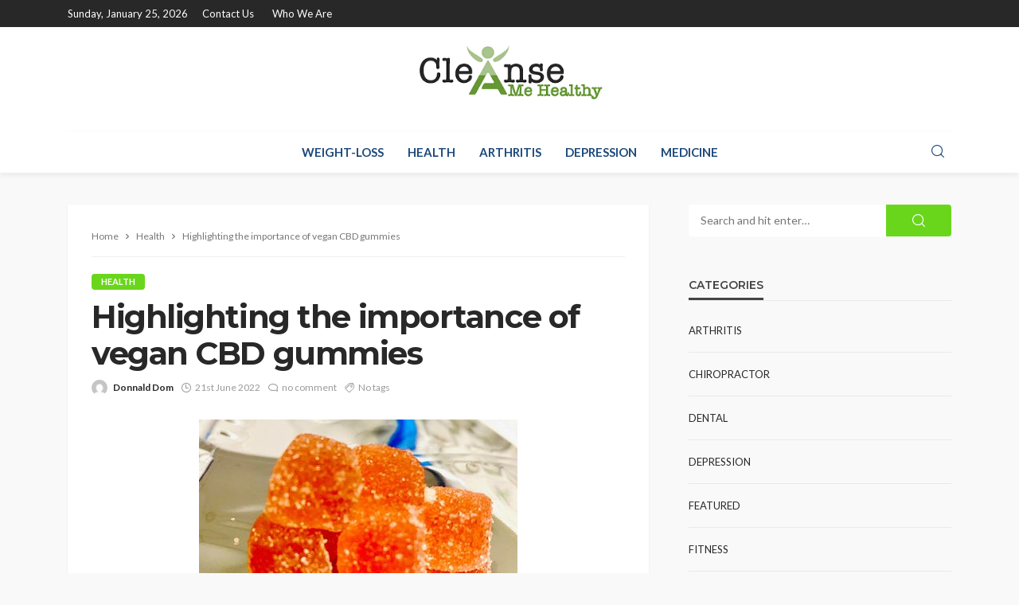

--- FILE ---
content_type: text/html; charset=UTF-8
request_url: https://cleanse-me-healthy.com/highlighting-the-importance-of-vegan-cbd-gummies/
body_size: 20039
content:
<!DOCTYPE html>
<html lang="en-US">
<head>
	<meta charset="UTF-8"/>
	<meta http-equiv="X-UA-Compatible" content="IE=edge">
	<meta name="viewport" content="width=device-width, initial-scale=1.0">
	<link rel="profile" href="http://gmpg.org/xfn/11"/>
	<link rel="pingback" href="https://cleanse-me-healthy.com/xmlrpc.php"/>
	<script type="application/javascript">var bingo_ruby_ajax_url = "https://cleanse-me-healthy.com/wp-admin/admin-ajax.php"</script><meta name='robots' content='index, follow, max-image-preview:large, max-snippet:-1, max-video-preview:-1' />
	<style>img:is([sizes="auto" i], [sizes^="auto," i]) { contain-intrinsic-size: 3000px 1500px }</style>
	
	<!-- This site is optimized with the Yoast SEO plugin v24.9 - https://yoast.com/wordpress/plugins/seo/ -->
	<title>Highlighting the importance of vegan CBD gummies - Cleanse Me Healthy</title>
	<link rel="preconnect" href="https://fonts.gstatic.com" crossorigin><link rel="preload" as="style" onload="this.onload=null;this.rel='stylesheet'" id="rb-preload-gfonts" href="https://fonts.googleapis.com/css?family=Lato%3A100%2C300%2C400%2C700%2C900%2C100italic%2C300italic%2C400italic%2C700italic%2C900italic%7CMontserrat%3A700%2C400%2C600%2C500&amp;display=swap" crossorigin><noscript><link rel="stylesheet" id="rb-preload-gfonts" href="https://fonts.googleapis.com/css?family=Lato%3A100%2C300%2C400%2C700%2C900%2C100italic%2C300italic%2C400italic%2C700italic%2C900italic%7CMontserrat%3A700%2C400%2C600%2C500&amp;display=swap"></noscript><link rel="canonical" href="https://cleanse-me-healthy.com/highlighting-the-importance-of-vegan-cbd-gummies/" />
	<meta property="og:locale" content="en_US" />
	<meta property="og:type" content="article" />
	<meta property="og:title" content="Highlighting the importance of vegan CBD gummies - Cleanse Me Healthy" />
	<meta property="og:description" content="Vegan lover CBD chewy candies effortlessly fit into the vegetarian way of life. Today there is an enormous variety of items made by organizations known for their great CBD and creation processes. It alludes to consuming and utilizing items that don&#8217;t contain creature items or side effects. Various companies offer good-quality CBD vegan gummies for [&hellip;]" />
	<meta property="og:url" content="https://cleanse-me-healthy.com/highlighting-the-importance-of-vegan-cbd-gummies/" />
	<meta property="og:site_name" content="Cleanse Me Healthy" />
	<meta property="article:published_time" content="2022-06-21T14:29:19+00:00" />
	<meta property="article:modified_time" content="2022-06-29T14:46:17+00:00" />
	<meta property="og:image" content="https://cleanse-me-healthy.com/wp-content/uploads/2022/06/ww-1.png" />
	<meta property="og:image:width" content="400" />
	<meta property="og:image:height" content="331" />
	<meta property="og:image:type" content="image/png" />
	<meta name="author" content="Donnald Dom" />
	<meta name="twitter:card" content="summary_large_image" />
	<meta name="twitter:label1" content="Written by" />
	<meta name="twitter:data1" content="Donnald Dom" />
	<meta name="twitter:label2" content="Est. reading time" />
	<meta name="twitter:data2" content="2 minutes" />
	<script type="application/ld+json" class="yoast-schema-graph">{"@context":"https://schema.org","@graph":[{"@type":"Article","@id":"https://cleanse-me-healthy.com/highlighting-the-importance-of-vegan-cbd-gummies/#article","isPartOf":{"@id":"https://cleanse-me-healthy.com/highlighting-the-importance-of-vegan-cbd-gummies/"},"author":{"name":"Donnald Dom","@id":"https://cleanse-me-healthy.com/#/schema/person/b05636c870ab59f8b973f25854b492c1"},"headline":"Highlighting the importance of vegan CBD gummies","datePublished":"2022-06-21T14:29:19+00:00","dateModified":"2022-06-29T14:46:17+00:00","mainEntityOfPage":{"@id":"https://cleanse-me-healthy.com/highlighting-the-importance-of-vegan-cbd-gummies/"},"wordCount":397,"commentCount":0,"publisher":{"@id":"https://cleanse-me-healthy.com/#organization"},"image":{"@id":"https://cleanse-me-healthy.com/highlighting-the-importance-of-vegan-cbd-gummies/#primaryimage"},"thumbnailUrl":"https://cleanse-me-healthy.com/wp-content/uploads/2022/06/ww-1.png","articleSection":["Health"],"inLanguage":"en-US","potentialAction":[{"@type":"CommentAction","name":"Comment","target":["https://cleanse-me-healthy.com/highlighting-the-importance-of-vegan-cbd-gummies/#respond"]}]},{"@type":"WebPage","@id":"https://cleanse-me-healthy.com/highlighting-the-importance-of-vegan-cbd-gummies/","url":"https://cleanse-me-healthy.com/highlighting-the-importance-of-vegan-cbd-gummies/","name":"Highlighting the importance of vegan CBD gummies - Cleanse Me Healthy","isPartOf":{"@id":"https://cleanse-me-healthy.com/#website"},"primaryImageOfPage":{"@id":"https://cleanse-me-healthy.com/highlighting-the-importance-of-vegan-cbd-gummies/#primaryimage"},"image":{"@id":"https://cleanse-me-healthy.com/highlighting-the-importance-of-vegan-cbd-gummies/#primaryimage"},"thumbnailUrl":"https://cleanse-me-healthy.com/wp-content/uploads/2022/06/ww-1.png","datePublished":"2022-06-21T14:29:19+00:00","dateModified":"2022-06-29T14:46:17+00:00","breadcrumb":{"@id":"https://cleanse-me-healthy.com/highlighting-the-importance-of-vegan-cbd-gummies/#breadcrumb"},"inLanguage":"en-US","potentialAction":[{"@type":"ReadAction","target":["https://cleanse-me-healthy.com/highlighting-the-importance-of-vegan-cbd-gummies/"]}]},{"@type":"ImageObject","inLanguage":"en-US","@id":"https://cleanse-me-healthy.com/highlighting-the-importance-of-vegan-cbd-gummies/#primaryimage","url":"https://cleanse-me-healthy.com/wp-content/uploads/2022/06/ww-1.png","contentUrl":"https://cleanse-me-healthy.com/wp-content/uploads/2022/06/ww-1.png","width":400,"height":331},{"@type":"BreadcrumbList","@id":"https://cleanse-me-healthy.com/highlighting-the-importance-of-vegan-cbd-gummies/#breadcrumb","itemListElement":[{"@type":"ListItem","position":1,"name":"Home","item":"https://cleanse-me-healthy.com/"},{"@type":"ListItem","position":2,"name":"Highlighting the importance of vegan CBD gummies"}]},{"@type":"WebSite","@id":"https://cleanse-me-healthy.com/#website","url":"https://cleanse-me-healthy.com/","name":"Cleanse Me Healthy","description":"Health Blog","publisher":{"@id":"https://cleanse-me-healthy.com/#organization"},"potentialAction":[{"@type":"SearchAction","target":{"@type":"EntryPoint","urlTemplate":"https://cleanse-me-healthy.com/?s={search_term_string}"},"query-input":{"@type":"PropertyValueSpecification","valueRequired":true,"valueName":"search_term_string"}}],"inLanguage":"en-US"},{"@type":"Organization","@id":"https://cleanse-me-healthy.com/#organization","name":"Cleanse Me Healthy","url":"https://cleanse-me-healthy.com/","logo":{"@type":"ImageObject","inLanguage":"en-US","@id":"https://cleanse-me-healthy.com/#/schema/logo/image/","url":"https://cleanse-me-healthy.com/wp-content/uploads/2019/12/cleanse-me-healthy.png","contentUrl":"https://cleanse-me-healthy.com/wp-content/uploads/2019/12/cleanse-me-healthy.png","width":400,"height":150,"caption":"Cleanse Me Healthy"},"image":{"@id":"https://cleanse-me-healthy.com/#/schema/logo/image/"}},{"@type":"Person","@id":"https://cleanse-me-healthy.com/#/schema/person/b05636c870ab59f8b973f25854b492c1","name":"Donnald Dom","image":{"@type":"ImageObject","inLanguage":"en-US","@id":"https://cleanse-me-healthy.com/#/schema/person/image/","url":"https://secure.gravatar.com/avatar/667a4a50f713d1600c1c693f5e7ce580bb236c6a3d928a4ca25ff4411c619aa2?s=96&d=mm&r=g","contentUrl":"https://secure.gravatar.com/avatar/667a4a50f713d1600c1c693f5e7ce580bb236c6a3d928a4ca25ff4411c619aa2?s=96&d=mm&r=g","caption":"Donnald Dom"},"url":"https://cleanse-me-healthy.com/author/donnald-dom/"}]}</script>
	<!-- / Yoast SEO plugin. -->


<link rel='dns-prefetch' href='//fonts.googleapis.com' />
<link rel="alternate" type="application/rss+xml" title="Cleanse Me Healthy &raquo; Feed" href="https://cleanse-me-healthy.com/feed/" />
<link rel="alternate" type="application/rss+xml" title="Cleanse Me Healthy &raquo; Comments Feed" href="https://cleanse-me-healthy.com/comments/feed/" />
<link rel="alternate" type="application/rss+xml" title="Cleanse Me Healthy &raquo; Highlighting the importance of vegan CBD gummies Comments Feed" href="https://cleanse-me-healthy.com/highlighting-the-importance-of-vegan-cbd-gummies/feed/" />
<script type="text/javascript">
/* <![CDATA[ */
window._wpemojiSettings = {"baseUrl":"https:\/\/s.w.org\/images\/core\/emoji\/16.0.1\/72x72\/","ext":".png","svgUrl":"https:\/\/s.w.org\/images\/core\/emoji\/16.0.1\/svg\/","svgExt":".svg","source":{"concatemoji":"https:\/\/cleanse-me-healthy.com\/wp-includes\/js\/wp-emoji-release.min.js?ver=6.8.3"}};
/*! This file is auto-generated */
!function(s,n){var o,i,e;function c(e){try{var t={supportTests:e,timestamp:(new Date).valueOf()};sessionStorage.setItem(o,JSON.stringify(t))}catch(e){}}function p(e,t,n){e.clearRect(0,0,e.canvas.width,e.canvas.height),e.fillText(t,0,0);var t=new Uint32Array(e.getImageData(0,0,e.canvas.width,e.canvas.height).data),a=(e.clearRect(0,0,e.canvas.width,e.canvas.height),e.fillText(n,0,0),new Uint32Array(e.getImageData(0,0,e.canvas.width,e.canvas.height).data));return t.every(function(e,t){return e===a[t]})}function u(e,t){e.clearRect(0,0,e.canvas.width,e.canvas.height),e.fillText(t,0,0);for(var n=e.getImageData(16,16,1,1),a=0;a<n.data.length;a++)if(0!==n.data[a])return!1;return!0}function f(e,t,n,a){switch(t){case"flag":return n(e,"\ud83c\udff3\ufe0f\u200d\u26a7\ufe0f","\ud83c\udff3\ufe0f\u200b\u26a7\ufe0f")?!1:!n(e,"\ud83c\udde8\ud83c\uddf6","\ud83c\udde8\u200b\ud83c\uddf6")&&!n(e,"\ud83c\udff4\udb40\udc67\udb40\udc62\udb40\udc65\udb40\udc6e\udb40\udc67\udb40\udc7f","\ud83c\udff4\u200b\udb40\udc67\u200b\udb40\udc62\u200b\udb40\udc65\u200b\udb40\udc6e\u200b\udb40\udc67\u200b\udb40\udc7f");case"emoji":return!a(e,"\ud83e\udedf")}return!1}function g(e,t,n,a){var r="undefined"!=typeof WorkerGlobalScope&&self instanceof WorkerGlobalScope?new OffscreenCanvas(300,150):s.createElement("canvas"),o=r.getContext("2d",{willReadFrequently:!0}),i=(o.textBaseline="top",o.font="600 32px Arial",{});return e.forEach(function(e){i[e]=t(o,e,n,a)}),i}function t(e){var t=s.createElement("script");t.src=e,t.defer=!0,s.head.appendChild(t)}"undefined"!=typeof Promise&&(o="wpEmojiSettingsSupports",i=["flag","emoji"],n.supports={everything:!0,everythingExceptFlag:!0},e=new Promise(function(e){s.addEventListener("DOMContentLoaded",e,{once:!0})}),new Promise(function(t){var n=function(){try{var e=JSON.parse(sessionStorage.getItem(o));if("object"==typeof e&&"number"==typeof e.timestamp&&(new Date).valueOf()<e.timestamp+604800&&"object"==typeof e.supportTests)return e.supportTests}catch(e){}return null}();if(!n){if("undefined"!=typeof Worker&&"undefined"!=typeof OffscreenCanvas&&"undefined"!=typeof URL&&URL.createObjectURL&&"undefined"!=typeof Blob)try{var e="postMessage("+g.toString()+"("+[JSON.stringify(i),f.toString(),p.toString(),u.toString()].join(",")+"));",a=new Blob([e],{type:"text/javascript"}),r=new Worker(URL.createObjectURL(a),{name:"wpTestEmojiSupports"});return void(r.onmessage=function(e){c(n=e.data),r.terminate(),t(n)})}catch(e){}c(n=g(i,f,p,u))}t(n)}).then(function(e){for(var t in e)n.supports[t]=e[t],n.supports.everything=n.supports.everything&&n.supports[t],"flag"!==t&&(n.supports.everythingExceptFlag=n.supports.everythingExceptFlag&&n.supports[t]);n.supports.everythingExceptFlag=n.supports.everythingExceptFlag&&!n.supports.flag,n.DOMReady=!1,n.readyCallback=function(){n.DOMReady=!0}}).then(function(){return e}).then(function(){var e;n.supports.everything||(n.readyCallback(),(e=n.source||{}).concatemoji?t(e.concatemoji):e.wpemoji&&e.twemoji&&(t(e.twemoji),t(e.wpemoji)))}))}((window,document),window._wpemojiSettings);
/* ]]> */
</script>
<link rel='stylesheet' id='bingo_ruby_plugin_style-css' href='https://cleanse-me-healthy.com/wp-content/plugins/bingo-ruby-core/assets/style.css?ver=3.5' type='text/css' media='all' />
<style id='wp-emoji-styles-inline-css' type='text/css'>

	img.wp-smiley, img.emoji {
		display: inline !important;
		border: none !important;
		box-shadow: none !important;
		height: 1em !important;
		width: 1em !important;
		margin: 0 0.07em !important;
		vertical-align: -0.1em !important;
		background: none !important;
		padding: 0 !important;
	}
</style>
<link rel='stylesheet' id='wp-block-library-css' href='https://cleanse-me-healthy.com/wp-includes/css/dist/block-library/style.min.css?ver=6.8.3' type='text/css' media='all' />
<style id='classic-theme-styles-inline-css' type='text/css'>
/*! This file is auto-generated */
.wp-block-button__link{color:#fff;background-color:#32373c;border-radius:9999px;box-shadow:none;text-decoration:none;padding:calc(.667em + 2px) calc(1.333em + 2px);font-size:1.125em}.wp-block-file__button{background:#32373c;color:#fff;text-decoration:none}
</style>
<style id='global-styles-inline-css' type='text/css'>
:root{--wp--preset--aspect-ratio--square: 1;--wp--preset--aspect-ratio--4-3: 4/3;--wp--preset--aspect-ratio--3-4: 3/4;--wp--preset--aspect-ratio--3-2: 3/2;--wp--preset--aspect-ratio--2-3: 2/3;--wp--preset--aspect-ratio--16-9: 16/9;--wp--preset--aspect-ratio--9-16: 9/16;--wp--preset--color--black: #000000;--wp--preset--color--cyan-bluish-gray: #abb8c3;--wp--preset--color--white: #ffffff;--wp--preset--color--pale-pink: #f78da7;--wp--preset--color--vivid-red: #cf2e2e;--wp--preset--color--luminous-vivid-orange: #ff6900;--wp--preset--color--luminous-vivid-amber: #fcb900;--wp--preset--color--light-green-cyan: #7bdcb5;--wp--preset--color--vivid-green-cyan: #00d084;--wp--preset--color--pale-cyan-blue: #8ed1fc;--wp--preset--color--vivid-cyan-blue: #0693e3;--wp--preset--color--vivid-purple: #9b51e0;--wp--preset--gradient--vivid-cyan-blue-to-vivid-purple: linear-gradient(135deg,rgba(6,147,227,1) 0%,rgb(155,81,224) 100%);--wp--preset--gradient--light-green-cyan-to-vivid-green-cyan: linear-gradient(135deg,rgb(122,220,180) 0%,rgb(0,208,130) 100%);--wp--preset--gradient--luminous-vivid-amber-to-luminous-vivid-orange: linear-gradient(135deg,rgba(252,185,0,1) 0%,rgba(255,105,0,1) 100%);--wp--preset--gradient--luminous-vivid-orange-to-vivid-red: linear-gradient(135deg,rgba(255,105,0,1) 0%,rgb(207,46,46) 100%);--wp--preset--gradient--very-light-gray-to-cyan-bluish-gray: linear-gradient(135deg,rgb(238,238,238) 0%,rgb(169,184,195) 100%);--wp--preset--gradient--cool-to-warm-spectrum: linear-gradient(135deg,rgb(74,234,220) 0%,rgb(151,120,209) 20%,rgb(207,42,186) 40%,rgb(238,44,130) 60%,rgb(251,105,98) 80%,rgb(254,248,76) 100%);--wp--preset--gradient--blush-light-purple: linear-gradient(135deg,rgb(255,206,236) 0%,rgb(152,150,240) 100%);--wp--preset--gradient--blush-bordeaux: linear-gradient(135deg,rgb(254,205,165) 0%,rgb(254,45,45) 50%,rgb(107,0,62) 100%);--wp--preset--gradient--luminous-dusk: linear-gradient(135deg,rgb(255,203,112) 0%,rgb(199,81,192) 50%,rgb(65,88,208) 100%);--wp--preset--gradient--pale-ocean: linear-gradient(135deg,rgb(255,245,203) 0%,rgb(182,227,212) 50%,rgb(51,167,181) 100%);--wp--preset--gradient--electric-grass: linear-gradient(135deg,rgb(202,248,128) 0%,rgb(113,206,126) 100%);--wp--preset--gradient--midnight: linear-gradient(135deg,rgb(2,3,129) 0%,rgb(40,116,252) 100%);--wp--preset--font-size--small: 13px;--wp--preset--font-size--medium: 20px;--wp--preset--font-size--large: 36px;--wp--preset--font-size--x-large: 42px;--wp--preset--spacing--20: 0.44rem;--wp--preset--spacing--30: 0.67rem;--wp--preset--spacing--40: 1rem;--wp--preset--spacing--50: 1.5rem;--wp--preset--spacing--60: 2.25rem;--wp--preset--spacing--70: 3.38rem;--wp--preset--spacing--80: 5.06rem;--wp--preset--shadow--natural: 6px 6px 9px rgba(0, 0, 0, 0.2);--wp--preset--shadow--deep: 12px 12px 50px rgba(0, 0, 0, 0.4);--wp--preset--shadow--sharp: 6px 6px 0px rgba(0, 0, 0, 0.2);--wp--preset--shadow--outlined: 6px 6px 0px -3px rgba(255, 255, 255, 1), 6px 6px rgba(0, 0, 0, 1);--wp--preset--shadow--crisp: 6px 6px 0px rgba(0, 0, 0, 1);}:where(.is-layout-flex){gap: 0.5em;}:where(.is-layout-grid){gap: 0.5em;}body .is-layout-flex{display: flex;}.is-layout-flex{flex-wrap: wrap;align-items: center;}.is-layout-flex > :is(*, div){margin: 0;}body .is-layout-grid{display: grid;}.is-layout-grid > :is(*, div){margin: 0;}:where(.wp-block-columns.is-layout-flex){gap: 2em;}:where(.wp-block-columns.is-layout-grid){gap: 2em;}:where(.wp-block-post-template.is-layout-flex){gap: 1.25em;}:where(.wp-block-post-template.is-layout-grid){gap: 1.25em;}.has-black-color{color: var(--wp--preset--color--black) !important;}.has-cyan-bluish-gray-color{color: var(--wp--preset--color--cyan-bluish-gray) !important;}.has-white-color{color: var(--wp--preset--color--white) !important;}.has-pale-pink-color{color: var(--wp--preset--color--pale-pink) !important;}.has-vivid-red-color{color: var(--wp--preset--color--vivid-red) !important;}.has-luminous-vivid-orange-color{color: var(--wp--preset--color--luminous-vivid-orange) !important;}.has-luminous-vivid-amber-color{color: var(--wp--preset--color--luminous-vivid-amber) !important;}.has-light-green-cyan-color{color: var(--wp--preset--color--light-green-cyan) !important;}.has-vivid-green-cyan-color{color: var(--wp--preset--color--vivid-green-cyan) !important;}.has-pale-cyan-blue-color{color: var(--wp--preset--color--pale-cyan-blue) !important;}.has-vivid-cyan-blue-color{color: var(--wp--preset--color--vivid-cyan-blue) !important;}.has-vivid-purple-color{color: var(--wp--preset--color--vivid-purple) !important;}.has-black-background-color{background-color: var(--wp--preset--color--black) !important;}.has-cyan-bluish-gray-background-color{background-color: var(--wp--preset--color--cyan-bluish-gray) !important;}.has-white-background-color{background-color: var(--wp--preset--color--white) !important;}.has-pale-pink-background-color{background-color: var(--wp--preset--color--pale-pink) !important;}.has-vivid-red-background-color{background-color: var(--wp--preset--color--vivid-red) !important;}.has-luminous-vivid-orange-background-color{background-color: var(--wp--preset--color--luminous-vivid-orange) !important;}.has-luminous-vivid-amber-background-color{background-color: var(--wp--preset--color--luminous-vivid-amber) !important;}.has-light-green-cyan-background-color{background-color: var(--wp--preset--color--light-green-cyan) !important;}.has-vivid-green-cyan-background-color{background-color: var(--wp--preset--color--vivid-green-cyan) !important;}.has-pale-cyan-blue-background-color{background-color: var(--wp--preset--color--pale-cyan-blue) !important;}.has-vivid-cyan-blue-background-color{background-color: var(--wp--preset--color--vivid-cyan-blue) !important;}.has-vivid-purple-background-color{background-color: var(--wp--preset--color--vivid-purple) !important;}.has-black-border-color{border-color: var(--wp--preset--color--black) !important;}.has-cyan-bluish-gray-border-color{border-color: var(--wp--preset--color--cyan-bluish-gray) !important;}.has-white-border-color{border-color: var(--wp--preset--color--white) !important;}.has-pale-pink-border-color{border-color: var(--wp--preset--color--pale-pink) !important;}.has-vivid-red-border-color{border-color: var(--wp--preset--color--vivid-red) !important;}.has-luminous-vivid-orange-border-color{border-color: var(--wp--preset--color--luminous-vivid-orange) !important;}.has-luminous-vivid-amber-border-color{border-color: var(--wp--preset--color--luminous-vivid-amber) !important;}.has-light-green-cyan-border-color{border-color: var(--wp--preset--color--light-green-cyan) !important;}.has-vivid-green-cyan-border-color{border-color: var(--wp--preset--color--vivid-green-cyan) !important;}.has-pale-cyan-blue-border-color{border-color: var(--wp--preset--color--pale-cyan-blue) !important;}.has-vivid-cyan-blue-border-color{border-color: var(--wp--preset--color--vivid-cyan-blue) !important;}.has-vivid-purple-border-color{border-color: var(--wp--preset--color--vivid-purple) !important;}.has-vivid-cyan-blue-to-vivid-purple-gradient-background{background: var(--wp--preset--gradient--vivid-cyan-blue-to-vivid-purple) !important;}.has-light-green-cyan-to-vivid-green-cyan-gradient-background{background: var(--wp--preset--gradient--light-green-cyan-to-vivid-green-cyan) !important;}.has-luminous-vivid-amber-to-luminous-vivid-orange-gradient-background{background: var(--wp--preset--gradient--luminous-vivid-amber-to-luminous-vivid-orange) !important;}.has-luminous-vivid-orange-to-vivid-red-gradient-background{background: var(--wp--preset--gradient--luminous-vivid-orange-to-vivid-red) !important;}.has-very-light-gray-to-cyan-bluish-gray-gradient-background{background: var(--wp--preset--gradient--very-light-gray-to-cyan-bluish-gray) !important;}.has-cool-to-warm-spectrum-gradient-background{background: var(--wp--preset--gradient--cool-to-warm-spectrum) !important;}.has-blush-light-purple-gradient-background{background: var(--wp--preset--gradient--blush-light-purple) !important;}.has-blush-bordeaux-gradient-background{background: var(--wp--preset--gradient--blush-bordeaux) !important;}.has-luminous-dusk-gradient-background{background: var(--wp--preset--gradient--luminous-dusk) !important;}.has-pale-ocean-gradient-background{background: var(--wp--preset--gradient--pale-ocean) !important;}.has-electric-grass-gradient-background{background: var(--wp--preset--gradient--electric-grass) !important;}.has-midnight-gradient-background{background: var(--wp--preset--gradient--midnight) !important;}.has-small-font-size{font-size: var(--wp--preset--font-size--small) !important;}.has-medium-font-size{font-size: var(--wp--preset--font-size--medium) !important;}.has-large-font-size{font-size: var(--wp--preset--font-size--large) !important;}.has-x-large-font-size{font-size: var(--wp--preset--font-size--x-large) !important;}
:where(.wp-block-post-template.is-layout-flex){gap: 1.25em;}:where(.wp-block-post-template.is-layout-grid){gap: 1.25em;}
:where(.wp-block-columns.is-layout-flex){gap: 2em;}:where(.wp-block-columns.is-layout-grid){gap: 2em;}
:root :where(.wp-block-pullquote){font-size: 1.5em;line-height: 1.6;}
</style>
<link rel='stylesheet' id='bootstrap-css' href='https://cleanse-me-healthy.com/wp-content/themes/bingo/assets/external/bootstrap.css?ver=v3.3.1' type='text/css' media='all' />
<link rel='stylesheet' id='bingo_ruby_style_miscellaneous-css' href='https://cleanse-me-healthy.com/wp-content/themes/bingo/assets/external/miscellaneous.css?ver=3.5' type='text/css' media='all' />
<link rel='stylesheet' id='bingo_ruby_style_main-css' href='https://cleanse-me-healthy.com/wp-content/themes/bingo/assets/css/theme-style.css?ver=3.5' type='text/css' media='all' />
<link rel='stylesheet' id='bingo_ruby_style_responsive-css' href='https://cleanse-me-healthy.com/wp-content/themes/bingo/assets/css/theme-responsive.css?ver=3.5' type='text/css' media='all' />
<link rel='stylesheet' id='bingo_ruby_style_default-css' href='https://cleanse-me-healthy.com/wp-content/themes/bingo/style.css?ver=3.5' type='text/css' media='all' />
<style id='bingo_ruby_style_default-inline-css' type='text/css'>
input[type="button"]:hover, button:hover, .header-search-not-found, .breaking-news-title span, .breaking-news-title .mobile-headline,.post-title a:hover, .post-title a:focus, .comment-title h3, h3.comment-reply-title, .comment-list .edit-link, .single-nav a:hover, .single-nav a:focus,.subscribe-icon-mail i, .flickr-btn-wrap a, .twitter-content a, .entry del, .entry blockquote p, .entry a:not(button),.entry p a, .comment-list .comment-content blockquote p, .author-content-wrap .author-title a:hover, .author-description a, #wp-calendar #today{ color: #69d61b;}.page-numbers.current, a.page-numbers:hover, a.page-numbers:focus, .topbar-subscribe-button a span, .topbar-style-2 .topbar-subscribe-button a span:hover,.post-editor:hover, .cat-info-el, .comment-list .comment-reply-link, .single-nav a:hover .ruby-nav-icon, .single-nav a:focus .ruby-nav-icon, input[type="button"].ninja-forms-field,.page-search-form .search-submit input[type="submit"], .post-widget-inner .post-counter, .widget_search .search-submit input[type="submit"], .single-page-links .pagination-num > span,.single-page-links .pagination-num > a:hover > span, .subscribe-form-wrap .mc4wp-form-fields input[type="submit"], .widget-social-link-info a i, #ruby-back-top i, .entry ul li:before,.ruby-trigger .icon-wrap, .ruby-trigger .icon-wrap:before, .ruby-trigger .icon-wrap:after, .subscribe-layout-3 .subscribe-box .subscribe-form input[type="submit"], .table-link a:before{ background-color: #69d61b;}.off-canvas-wrap::-webkit-scrollbar-corner, .off-canvas-wrap::-webkit-scrollbar-thumb, .video-playlist-iframe-nav::-webkit-scrollbar-corner, .video-playlist-iframe-nav::-webkit-scrollbar-thumb,.fw-block-v2 .video-playlist-iframe-nav::-webkit-scrollbar-corner, .fw-block-v2 .video-playlist-iframe-nav::-webkit-scrollbar-thumb,.ruby-coll-scroll::-webkit-scrollbar-corner, .ruby-coll-scroll::-webkit-scrollbar-thumb{ background-color: #69d61b !important;}.page-numbers.current, a.page-numbers:hover, a.page-numbers:focus, .entry blockquote p, .entry blockquote{ border-color: #69d61b;}.total-caption { font-family :Lato;}.banner-background-color { background-color: #ffffff; }.footer-copyright-wrap p { color: #dddddd; }.footer-copyright-wrap { background-color: #242424; }.post-excerpt{ font-size :14px;}
</style>

<script type="text/javascript" src="https://cleanse-me-healthy.com/wp-includes/js/jquery/jquery.min.js?ver=3.7.1" id="jquery-core-js"></script>
<script type="text/javascript" src="https://cleanse-me-healthy.com/wp-includes/js/jquery/jquery-migrate.min.js?ver=3.4.1" id="jquery-migrate-js"></script>
<!--[if lt IE 9]>
<script type="text/javascript" src="https://cleanse-me-healthy.com/wp-content/themes/bingo/assets/external/html5.min.js?ver=3.7.3" id="html5-js"></script>
<![endif]-->
<link rel="preload" href="https://cleanse-me-healthy.com/wp-content/themes/bingo/assets/external/fonts/icons.woff2" as="font" type="font/woff2" crossorigin="anonymous"> <link rel="https://api.w.org/" href="https://cleanse-me-healthy.com/wp-json/" /><link rel="alternate" title="JSON" type="application/json" href="https://cleanse-me-healthy.com/wp-json/wp/v2/posts/461" /><link rel="EditURI" type="application/rsd+xml" title="RSD" href="https://cleanse-me-healthy.com/xmlrpc.php?rsd" />
<meta name="generator" content="WordPress 6.8.3" />
<link rel='shortlink' href='https://cleanse-me-healthy.com/?p=461' />
<link rel="alternate" title="oEmbed (JSON)" type="application/json+oembed" href="https://cleanse-me-healthy.com/wp-json/oembed/1.0/embed?url=https%3A%2F%2Fcleanse-me-healthy.com%2Fhighlighting-the-importance-of-vegan-cbd-gummies%2F" />
<link rel="alternate" title="oEmbed (XML)" type="text/xml+oembed" href="https://cleanse-me-healthy.com/wp-json/oembed/1.0/embed?url=https%3A%2F%2Fcleanse-me-healthy.com%2Fhighlighting-the-importance-of-vegan-cbd-gummies%2F&#038;format=xml" />
<script type="application/ld+json">{"@context":"https://schema.org","@type":"WebSite","@id":"https://cleanse-me-healthy.com/#website","url":"https://cleanse-me-healthy.com/","name":"Cleanse Me Healthy","potentialAction":{"@type":"SearchAction","target":"https://cleanse-me-healthy.com/?s={search_term_string}","query-input":"required name=search_term_string"}}</script>
<link rel="icon" href="https://cleanse-me-healthy.com/wp-content/uploads/2019/12/cleanse-me-healthy-f-150x150.png" sizes="32x32" />
<link rel="icon" href="https://cleanse-me-healthy.com/wp-content/uploads/2019/12/cleanse-me-healthy-f.png" sizes="192x192" />
<link rel="apple-touch-icon" href="https://cleanse-me-healthy.com/wp-content/uploads/2019/12/cleanse-me-healthy-f.png" />
<meta name="msapplication-TileImage" content="https://cleanse-me-healthy.com/wp-content/uploads/2019/12/cleanse-me-healthy-f.png" />
<style type="text/css" title="dynamic-css" class="options-output">.footer-inner{background-color:#282828;background-repeat:no-repeat;background-size:cover;background-attachment:fixed;background-position:center center;}.topbar-wrap{font-family:Lato;text-transform:capitalize;font-weight:400;font-style:normal;font-size:13px;}.main-menu-inner,.off-canvas-nav-inner{font-family:Lato;text-transform:uppercase;font-weight:700;font-style:normal;font-size:15px;}.main-menu-inner .sub-menu,.off-canvas-nav-inner .sub-menu{font-family:Lato;text-transform:capitalize;font-weight:400;font-style:normal;font-size:14px;}.logo-wrap.is-logo-text .logo-text h1{font-family:Montserrat;text-transform:uppercase;letter-spacing:-1px;font-weight:700;font-style:normal;font-size:40px;}.logo-mobile-text span{font-family:Montserrat;text-transform:uppercase;letter-spacing:-1px;font-weight:700;font-style:normal;font-size:28px;}body, p{font-family:Lato;line-height:24px;font-weight:400;font-style:normal;color:#282828;font-size:15px;}.post-title.is-size-1{font-family:Montserrat;font-weight:700;font-style:normal;color:#282828;font-size:36px;}.post-title.is-size-2{font-family:Montserrat;font-weight:700;font-style:normal;color:#282828;font-size:30px;}.post-title.is-size-3{font-family:Montserrat;font-weight:700;font-style:normal;color:#282828;font-size:21px;}.post-title.is-size-4{font-family:Montserrat;font-weight:700;font-style:normal;color:#282828;font-size:18px;}.post-title.is-size-5{font-family:Montserrat;font-weight:700;font-style:normal;color:#282828;font-size:14px;}.post-title.is-size-6{font-family:Montserrat;font-weight:400;font-style:normal;color:#282828;font-size:13px;}h1,h2,h3,h4,h5,h6{font-family:Montserrat;text-transform:none;font-weight:700;font-style:normal;}.post-meta-info,.single-post-top,.counter-element{font-family:Lato;font-weight:400;font-style:normal;color:#999;font-size:12px;}.post-cat-info{font-family:Lato;text-transform:uppercase;font-weight:700;font-style:normal;font-size:11px;}.block-header-wrap{font-family:Montserrat;text-transform:uppercase;font-weight:600;font-style:normal;font-size:18px;}.block-ajax-filter-wrap{font-family:Montserrat;text-transform:uppercase;font-weight:500;font-style:normal;font-size:11px;}.widget-title{font-family:Montserrat;text-transform:uppercase;font-weight:600;font-style:normal;font-size:14px;}.breadcrumb-wrap{font-family:Lato;text-transform:none;font-weight:400;font-style:normal;color:#777777;font-size:12px;}</style></head>
<body class="wp-singular post-template-default single single-post postid-461 single-format-standard wp-custom-logo wp-theme-bingo ruby-body is-full-width is-navbar-sticky is-smart-sticky"  itemscope  itemtype="https://schema.org/WebPage" >
<div class="off-canvas-wrap is-dark-text">
	<div class="off-canvas-inner">
		<a href="#" id="ruby-off-canvas-close-btn"><i class="ruby-close-btn" aria-hidden="true"></i></a>
		<nav id="ruby-offcanvas-navigation" class="off-canvas-nav-wrap">
			<div class="no-menu ruby-error"><p>Please assign a menu to the primary menu location under <a href="https://cleanse-me-healthy.com/wp-admin/nav-menus.php">MENU</a></p></div>		</nav>
					</div>
</div><div id="ruby-site" class="site-outer">
	
<div class="header-wrap header-style-5">
	<div class="header-inner">
		<div class="topbar-wrap topbar-style-1 is-light-text">
	<div class="ruby-container">
		<div class="topbar-inner container-inner clearfix">
			<div class="topbar-left">
								
<div class="topbar-date">
	<span>Sunday, January 25, 2026</span>
</div>					<nav id="ruby-topbar-navigation" class="topbar-menu-wrap">
		<div class="menu-top-container"><ul id="topbar-nav" class="topbar-menu-inner"><li id="menu-item-182" class="menu-item menu-item-type-post_type menu-item-object-page menu-item-182"><a href="https://cleanse-me-healthy.com/contact-us/">Contact Us</a></li>
<li id="menu-item-809" class="menu-item menu-item-type-post_type menu-item-object-page menu-item-809"><a href="https://cleanse-me-healthy.com/who-we-are/">Who We Are</a></li>
</ul></div>	</nav>
			</div>
			<div class="topbar-right">
				
	<div class="topbar-social social-tooltips">
			</div>
                							</div>
		</div>
	</div>
</div>

		<div class="banner-wrap banner-background-color">

			
			<div class="ruby-container">
				<div class="banner-inner container-inner clearfix">
					<div class="logo-wrap is-logo-image"  itemscope  itemtype="https://schema.org/Organization" >
	<div class="logo-inner">
							<a href="https://cleanse-me-healthy.com/" class="logo" title="Cleanse Me Healthy">
				<img data-no-retina src="https://cleanse-me-healthy.com/wp-content/uploads/2019/12/cleanse-me-healthy-1.png" height="112" width="300"  alt="Cleanse Me Healthy">
			</a>
						</div><!--  logo inner -->
    </div>
				</div>
			</div>
		</div>

		<div class="navbar-outer clearfix">
			<div class="navbar-wrap">
				<div class="ruby-container">
					<div class="navbar-inner container-inner clearfix">
						<div class="navbar-left">
							<div class="off-canvas-btn-wrap is-hidden">
	<div class="off-canvas-btn">
		<a href="#" class="ruby-trigger" title="off canvas button">
			<span class="icon-wrap"></span>
		</a>
	</div>
</div>						</div>

							<div class="logo-mobile-wrap is-logo-mobile-text">
		<div class="logo-mobile-inner">
			<a class="logo-mobile-text" href="https://cleanse-me-healthy.com/"><span>Cleanse Me Healthy</span></a>
		</div>
	</div>
						<nav id="ruby-main-menu" class="main-menu-wrap">
    <div class="menu-home-container"><ul id="main-nav" class="main-menu-inner"  itemscope  itemtype="https://schema.org/SiteNavigationElement" ><li id="menu-item-151" class="menu-item menu-item-type-taxonomy menu-item-object-category menu-item-151 is-category-5" itemprop="name"><a href="https://cleanse-me-healthy.com/category/weight-loss/" itemprop="url">Weight-Loss</a></li><li id="menu-item-152" class="menu-item menu-item-type-taxonomy menu-item-object-category current-post-ancestor current-menu-parent current-post-parent menu-item-152 is-category-2" itemprop="name"><a href="https://cleanse-me-healthy.com/category/health/" itemprop="url">Health</a></li><li id="menu-item-153" class="menu-item menu-item-type-taxonomy menu-item-object-category menu-item-153 is-category-3" itemprop="name"><a href="https://cleanse-me-healthy.com/category/arthritis/" itemprop="url">Arthritis</a></li><li id="menu-item-154" class="menu-item menu-item-type-taxonomy menu-item-object-category menu-item-154 is-category-6" itemprop="name"><a href="https://cleanse-me-healthy.com/category/depression/" itemprop="url">Depression</a></li><li id="menu-item-155" class="menu-item menu-item-type-taxonomy menu-item-object-category menu-item-155 is-category-4" itemprop="name"><a href="https://cleanse-me-healthy.com/category/medicine/" itemprop="url">Medicine</a></li></ul></div></nav>
						<div class="navbar-right">
							
<div class="navbar-search">
	<a href="#" id="ruby-navbar-search-icon" data-mfp-src="#ruby-header-search-popup" data-effect="mpf-ruby-effect header-search-popup-outer" title="Search" class="navbar-search-icon">
		<i class="rbi rbi-search" aria-hidden="true"></i>
	</a>
</div>
						</div>
					</div>
				</div>
				<div id="ruby-header-search-popup" class="header-search-popup">
	<div class="header-search-popup-wrap ruby-container">
		<a href="#" class="ruby-close-search"><i class="ruby-close-btn" aria-hidden="true"></i></a>
	<div class="header-search-popup-inner">
		<form class="search-form" method="get" action="https://cleanse-me-healthy.com/">
			<fieldset>
				<input id="ruby-search-input" type="text" class="field" name="s" value="" placeholder="Type to search&hellip;" autocomplete="off">
				<button type="submit" value="" class="btn"><i class="rbi rbi-search" aria-hidden="true"></i></button>
			</fieldset>
            		</form>
	</div>
	</div>
</div>			</div>
		</div>

		
	</div>

</div><!--header-->	<div class="main-site-mask"></div>
	<div class="site-wrap">
		<div class="site-mask"></div>
		<div class="site-inner">
<div class="single-post-outer clearfix"><article id="post-461" class="single-post-wrap single-post-1 post-461 post type-post status-publish format-standard has-post-thumbnail hentry category-health"  itemscope  itemtype="https://schema.org/Article" ><div class="ruby-page-wrap ruby-section row single-wrap is-author-bottom is-sidebar-right ruby-container"><div class="ruby-content-wrap single-inner col-sm-8 col-xs-12 content-with-sidebar"><div class="single-post-content-outer single-box"><div class="single-post-header"><div class="single-post-top"><div class="breadcrumb-wrap"><div class="breadcrumb-inner"  itemscope  itemtype="https://schema.org/BreadcrumbList" ><span  itemscope  itemprop="itemListElement"  itemtype="https://schema.org/ListItem" ><a itemprop="item" href="https://cleanse-me-healthy.com/"><span itemprop="name">Home</span></a><meta itemprop="position" content="1"></a></span><i class="rbi rbi-angle-right breadcrumb-next"></i><span  itemscope  itemprop="itemListElement"  itemtype="https://schema.org/ListItem" ><meta itemprop="position" content="2"><a itemprop="item" rel="bookmark" href="https://cleanse-me-healthy.com/category/health/"><span itemprop="name">Health</span></a></span><i class="rbi rbi-angle-right breadcrumb-next"><span itemprop="name"></i><span>Highlighting the importance of vegan CBD gummies</span></div><!-- #breadcrumb inner --></div><!-- #breadcrumb --></div><!-- single post top --><div class="post-cat-info clearfix"><a class="cat-info-el cat-info-id-2" href="https://cleanse-me-healthy.com/category/health/" title="Health">Health</a></div><!-- post cat info--><header class="single-title post-title entry-title is-size-1"><h1 itemprop="headline">Highlighting the importance of vegan CBD gummies</h1></header><!-- single title--><div class="post-meta-info is-show-icon"><span class="meta-info-el meta-info-author vcard author"><img alt='Donnald Dom' src='https://secure.gravatar.com/avatar/667a4a50f713d1600c1c693f5e7ce580bb236c6a3d928a4ca25ff4411c619aa2?s=22&#038;d=mm&#038;r=g' srcset='https://secure.gravatar.com/avatar/667a4a50f713d1600c1c693f5e7ce580bb236c6a3d928a4ca25ff4411c619aa2?s=44&#038;d=mm&#038;r=g 2x' class='avatar avatar-22 photo' height='22' width='22' decoding='async'/><a class="url fn n" href="https://cleanse-me-healthy.com/author/donnald-dom/">Donnald Dom</a></span><span class="meta-info-el meta-info-date"><i class="rbi rbi-clock"></i><time class="date published" datetime="2022-06-21T15:29:19+00:00">21st June 2022</time><time class="updated" datetime="2022-06-29T15:46:17+01:00">29th June 2022</time></span><!-- meta info date--><span  class="meta-info-el meta-info-comment"><i class="rbi rbi-comment"></i><a href="https://cleanse-me-healthy.com/highlighting-the-importance-of-vegan-cbd-gummies/#respond" title="Highlighting the importance of vegan CBD gummies">no comment</a></span><!-- meta info comment--><span class="meta-info-el meta-info-tag"><i class="rbi rbi-tag"></i><span class="no-tags">No tags</span></span><!-- mete info tag--></div><!-- post meta info--></div><!-- single post header--><div class="single-post-thumb-outer"><div class="post-thumb"><img width="400" height="331" src="https://cleanse-me-healthy.com/wp-content/uploads/2022/06/ww-1.png" class="attachment-bingo_ruby_crop_750x450 size-bingo_ruby_crop_750x450 wp-post-image" alt="" decoding="async" fetchpriority="high" srcset="https://cleanse-me-healthy.com/wp-content/uploads/2022/06/ww-1.png 400w, https://cleanse-me-healthy.com/wp-content/uploads/2022/06/ww-1-300x248.png 300w" sizes="(max-width: 400px) 100vw, 400px" /></div></div><div class="single-post-action clearfix"><div class="single-post-share-header"><a class="single-share-bar-el icon-facebook" href="https://www.facebook.com/sharer.php?u=https%3A%2F%2Fcleanse-me-healthy.com%2Fhighlighting-the-importance-of-vegan-cbd-gummies%2F" onclick="window.open(this.href, 'mywin','left=50,top=50,width=600,height=350,toolbar=0'); return false;"><i class="rbi rbi-facebook color-facebook"></i></a><a class="single-share-bar-el icon-twitter" href="https://twitter.com/intent/tweet?text=Highlighting+the+importance+of+vegan+CBD+gummies&amp;url=https%3A%2F%2Fcleanse-me-healthy.com%2Fhighlighting-the-importance-of-vegan-cbd-gummies%2F&amp;via=Cleanse+Me+Healthy"><i class="rbi rbi-twitter color-twitter"></i><script>!function(d,s,id){var js,fjs=d.getElementsByTagName(s)[0];if(!d.getElementById(id)){js=d.createElement(s);js.id=id;js.src="//platform.twitter.com/widgets.js";fjs.parentNode.insertBefore(js,fjs);}}(document,"script","twitter-wjs");</script></a><a class="single-share-bar-el icon-pinterest" href="https://pinterest.com/pin/create/button/?url=https%3A%2F%2Fcleanse-me-healthy.com%2Fhighlighting-the-importance-of-vegan-cbd-gummies%2F&amp;media=https://cleanse-me-healthy.com/wp-content/uploads/2022/06/ww-1.png&description=Highlighting+the+importance+of+vegan+CBD+gummies" onclick="window.open(this.href, 'mywin','left=50,top=50,width=600,height=350,toolbar=0'); return false;"><i class="rbi rbi-pinterest"></i></a></div><!-- single post share header--></div><!-- single post action--><div class="single-post-body"><div class="single-content-wrap"><div class="single-entry-wrap"><div class="entry single-entry clearfix" itemprop="articleBody"><p>Vegan lover CBD chewy candies effortlessly fit into the vegetarian way of life. Today there is an enormous variety of items made by organizations known for their great CBD and creation processes. It alludes to consuming and utilizing items that don&#8217;t contain creature items or side effects. Various companies offer good-quality <a href="https://cheefbotanicals.com/cbd-gummies/vegan-cbd-gummies/"><strong>CBD vegan gummies for sale</strong></a><strong>.</strong></p>
<p>Customers decide to follow a vegan-lover diet for two principal reasons. One explanation is the craving to try not to eat food sources gotten from creatures for wellbeing reasons. Plant-based food varieties and food sources with just regular fixings don&#8217;t contain high concentrations of fats like creature-based food sources. The subsequent explanation is to stay away from items tried on by creatures on the side of savagery in free endeavors.</p>
<p><strong>What advantages may CBD gummies offer?</strong></p>
<p>According to a substantial number of surveys, consumers of CBD chewy candies concur that, among other benefits, CBD helps with relaxation and reduces anxiety. Even though more and more worldwide study areas support assertions about consumer wellbeing, this is still only pretended evidence. Even though much more research is still needed and is being done, it is becoming increasingly apparent that CBD has advantages.</p>
<p>CBD chewy confections are a fantastic way to consume CBD with its many advantages, including those listed below. There is no high from CBD. It is valuable and helpful to carry chewy CBD chewy candies throughout the day to make CBD available. Additionally, eating them is simple. The CBD chewy candies are delicious, making them ideal for people who have trouble swallowing pills. They have a sweet flavor but no artificial sugars. The familiar sweet flavors hide the hemp&#8217;s typical structure.</p>
<p><strong>The Sum Up</strong></p>
<p>The CBD oil utilized in the CBD chewy confections is eliminated from hemp, the low-THC kind of pot. Likewise, CBD itself is non-inebriating. Hence, the CBD chewy confections can&#8217;t get you high. The Delta-9 THC chewy confections are like hemp gotten, yet they genuinely have added THC (inside legal endpoints). In gigantic enough partitions, delta-9 THC is psychotropic, suggesting that it can get you high. Anyway, none of the hemp-decided THC things are made arrangements for that explanation. The CBD and THC things are for prosperity and fall under the authentic furthest reaches of under 0.4% delta-9 THC. To know more, you may look over the web and gather more info.</p>
</div></div><!-- single entry wrap--><div class="single-post-share-big"><div class="single-post-share-big-inner"><a class="share-bar-el-big icon-facebook" href="https://www.facebook.com/sharer.php?u=https%3A%2F%2Fcleanse-me-healthy.com%2Fhighlighting-the-importance-of-vegan-cbd-gummies%2F" onclick="window.open(this.href, 'mywin','left=50,top=50,width=600,height=350,toolbar=0'); return false;"><i class="rbi rbi-facebook color-facebook"></i><span>share on Facebook</span></a><a class="share-bar-el-big icon-twitter" href="https://twitter.com/intent/tweet?text=Highlighting+the+importance+of+vegan+CBD+gummies&amp;url=https%3A%2F%2Fcleanse-me-healthy.com%2Fhighlighting-the-importance-of-vegan-cbd-gummies%2F&amp;via=Cleanse+Me+Healthy"><i class="rbi rbi-twitter color-twitter"></i><span>share on Twitter</span></a></div></div><div class="single-post-box single-post-box-comment"><div class="box-comment-content"><div id="comments" class="single-comment-wrap comments-area">
	
				<div id="respond" class="comment-respond">
		<h3 id="reply-title" class="comment-reply-title">Leave a Response <small><a rel="nofollow" id="cancel-comment-reply-link" href="/highlighting-the-importance-of-vegan-cbd-gummies/#respond" style="display:none;">Cancel reply</a></small></h3><form action="https://cleanse-me-healthy.com/wp-comments-post.php" method="post" id="commentform" class="comment-form"><p class="comment-form-comment"><label for="comment" >Comment</label><textarea id="comment" name="comment" cols="45" rows="8" aria-required="true" placeholder="Write your comment here..."></textarea></p><p class="comment-form-author"><label for="author" >Name</label><input id="author" name="author" type="text" placeholder="Name..." size="30"  aria-required='true' /></p>
<p class="comment-form-email"><label for="email" >Email</label><input id="email" name="email" type="text" placeholder="Email..."  aria-required='true' /></p>
<p class="comment-form-cookies-consent"><input id="wp-comment-cookies-consent" name="wp-comment-cookies-consent" type="checkbox" value="yes" /><label for="wp-comment-cookies-consent">Save my name, email, and website in this browser for the next time I comment.</label></p>
<p class="form-submit"><input name="submit" type="submit" id="comment-submit" class="clearfix" value="Leave a comment" /> <input type='hidden' name='comment_post_ID' value='461' id='comment_post_ID' />
<input type='hidden' name='comment_parent' id='comment_parent' value='0' />
</p></form>	</div><!-- #respond -->
	</div>
</div></div></div><!-- single content wrap --><aside class="hidden" style="display: none;"><meta itemprop="mainEntityOfPage" content="https://cleanse-me-healthy.com/highlighting-the-importance-of-vegan-cbd-gummies/"><span style="display: none;" class="vcard author"><span class="fn" itemprop="author" itemscope content="Donnald Dom" itemtype="https://schema.org/Person"><meta itemprop="url" content="https://cleanse-me-healthy.com/author/donnald-dom/"><span itemprop="name">Donnald Dom</span></span></span><time class="updated" datetime="2022-06-29T15:46:17+01:00" content="2022-06-29T15:46:17+01:00" itemprop="dateModified">29th June 2022</time><time class="published" datetime="2022-06-21T15:29:19+01:00>" content="2022-06-21T15:29:19+01:00" itemprop="datePublished">21st June 2022</time><span style="display: none;" itemprop="image" itemscope itemtype="https://schema.org/ImageObject"><meta itemprop="url" content="https://cleanse-me-healthy.com/wp-content/uploads/2022/06/ww-1.png"><meta itemprop="width" content="400"><meta itemprop="height" content="331"></span><span style="display: none;" itemprop="publisher" itemscope itemtype="https://schema.org/Organization"><span style="display: none;" itemprop="logo" itemscope itemtype="https://schema.org/ImageObject"><meta itemprop="url" content="https://cleanse-me-healthy.com/wp-content/uploads/2019/12/cleanse-me-healthy-1.png"></span><meta itemprop="name" content="Donnald Dom"></span></aside></div><!-- single post body --></div><!-- single post content outer --><div class="single-post-box-outer"><nav class="single-nav single-box row"><div class="col-sm-6 col-xs-12 nav-el nav-left post-title is-size-6"><a href="https://cleanse-me-healthy.com/free-covid-19-tests-when-will-be-end-in-england/" rel="bookmark" title="Free COVID-19 Tests: When Will be End in England?"><span class="ruby-nav-icon nav-left-icon"><i class="rbi rbi-angle-left"></i></span><span class="ruby-nav-link nav-left-link">Free COVID-19 Tests: When Will be End in England?</span></a></div><div class="col-sm-6 col-xs-12 nav-el nav-right post-title is-size-6"><a href="https://cleanse-me-healthy.com/buy-the-best-natural-testosterone-supplements/" rel="bookmark" title="Buy The Best Natural Testosterone Supplements"><span class="ruby-nav-icon nav-right-icon"><i class="rbi rbi-angle-right"></i></span><span class="ruby-nav-link nav-right-link">Buy The Best Natural Testosterone Supplements</span></a></div></nav><div class="single-post-box-related has-header-block clearfix box-related-1"><div class="box-related-header block-header-wrap"><div class="block-header-inner"><div class="block-title"><h3>You Might Also Like</h3></div></div></div><!-- related header--><div class="box-related-content block-content-wrap row"><div class="post-outer"><article class="post-wrap post-list-1 clearfix"><div class="post-list-inner"><div class="col-sm-6 col-left"><div class="post-thumb-outer"><div class=" post-thumb is-image"><a href="https://cleanse-me-healthy.com/how-emsculpt-neo-boosts-muscle-definition-after-pregnancy/" title="How Emsculpt Neo Boosts Muscle Definition After Pregnancy?" rel="bookmark"><span class="thumbnail-resize"><span class="thumbnail-image"><img width="365" height="330" src="https://cleanse-me-healthy.com/wp-content/uploads/2026/01/how_emsculpt_neo_boosts_muscle_definition_after_pr_1964_featured-365x330.jpg" class="attachment-bingo_ruby_crop_365x330 size-bingo_ruby_crop_365x330 wp-post-image" alt="" decoding="async" /></span></span><!-- thumbnail resize--></a></div><!-- post thumbnail--></div></div><div class="col-sm-6 col-right"><div class="post-body"><div class="post-list-content"><div class="post-cat-info clearfix"><a class="cat-info-el cat-info-id-2" href="https://cleanse-me-healthy.com/category/health/" title="Health">Health</a></div><!-- post cat info--><h2 class="post-title entry-title is-size-3"><a class="post-title-link" href="https://cleanse-me-healthy.com/how-emsculpt-neo-boosts-muscle-definition-after-pregnancy/" rel="bookmark" title="How Emsculpt Neo Boosts Muscle Definition After Pregnancy?">How Emsculpt Neo Boosts Muscle Definition After Pregnancy?</a></h2><!-- post title--><div class="post-meta-info is-show-icon"><div class="post-meta-info-left"><span class="meta-info-el meta-info-author vcard author"><img alt='Clare Louise' src='https://secure.gravatar.com/avatar/ba332e5af915562a6257ac521b369e663501c98396d3f2a25b565515800f3422?s=22&#038;d=mm&#038;r=g' srcset='https://secure.gravatar.com/avatar/ba332e5af915562a6257ac521b369e663501c98396d3f2a25b565515800f3422?s=44&#038;d=mm&#038;r=g 2x' class='avatar avatar-22 photo' height='22' width='22' loading='lazy' decoding='async'/><a class="url fn n" href="https://cleanse-me-healthy.com/author/clare-louise/">Clare Louise</a></span><span class="meta-info-el meta-info-date"><i class="rbi rbi-clock"></i><time class="date published" datetime="2026-01-22T00:00:00+00:00">22nd January 2026</time></span><!-- meta info date--></div><!-- post meta info left--></div><!-- post meta info--><div class="post-excerpt">Pregnancy brings incredible changes to a woman's body, but it can also leave lasting effects on muscle tone and definition....</div><!-- excerpt--></div></div></div></div></article></div><!-- post outer--><div class="post-outer"><article class="post-wrap post-list-1 clearfix"><div class="post-list-inner"><div class="col-sm-6 col-left"><div class="post-thumb-outer"><div class=" post-thumb is-image"><a href="https://cleanse-me-healthy.com/are-beauty-spas-only-for-women/" title="Are Beauty Spas Only for Women?" rel="bookmark"><span class="thumbnail-resize"><span class="thumbnail-image"><img width="365" height="330" src="https://cleanse-me-healthy.com/wp-content/uploads/2026/01/are_beauty_spas_only_for_women_609_featured-365x330.jpg" class="attachment-bingo_ruby_crop_365x330 size-bingo_ruby_crop_365x330 wp-post-image" alt="" decoding="async" loading="lazy" /></span></span><!-- thumbnail resize--></a></div><!-- post thumbnail--></div></div><div class="col-sm-6 col-right"><div class="post-body"><div class="post-list-content"><div class="post-cat-info clearfix"><a class="cat-info-el cat-info-id-2" href="https://cleanse-me-healthy.com/category/health/" title="Health">Health</a></div><!-- post cat info--><h2 class="post-title entry-title is-size-3"><a class="post-title-link" href="https://cleanse-me-healthy.com/are-beauty-spas-only-for-women/" rel="bookmark" title="Are Beauty Spas Only for Women?">Are Beauty Spas Only for Women?</a></h2><!-- post title--><div class="post-meta-info is-show-icon"><div class="post-meta-info-left"><span class="meta-info-el meta-info-author vcard author"><img alt='Clare Louise' src='https://secure.gravatar.com/avatar/ba332e5af915562a6257ac521b369e663501c98396d3f2a25b565515800f3422?s=22&#038;d=mm&#038;r=g' srcset='https://secure.gravatar.com/avatar/ba332e5af915562a6257ac521b369e663501c98396d3f2a25b565515800f3422?s=44&#038;d=mm&#038;r=g 2x' class='avatar avatar-22 photo' height='22' width='22' loading='lazy' decoding='async'/><a class="url fn n" href="https://cleanse-me-healthy.com/author/clare-louise/">Clare Louise</a></span><span class="meta-info-el meta-info-date"><i class="rbi rbi-clock"></i><time class="date published" datetime="2026-01-17T00:00:00+00:00">17th January 2026</time></span><!-- meta info date--></div><!-- post meta info left--></div><!-- post meta info--><div class="post-excerpt">Key TakeawaysBeauty spas are not gender-exclusive; modern spa wellness services are designed for physiological needs, not gender stereotypes.Men and women...</div><!-- excerpt--></div></div></div></div></article></div><!-- post outer--><div class="post-outer"><article class="post-wrap post-list-1 clearfix"><div class="post-list-inner"><div class="col-sm-6 col-left"><div class="post-thumb-outer"><div class=" post-thumb is-image"><a href="https://cleanse-me-healthy.com/8-reasons-melasma-treatment-requires-a-medical-approach/" title="8 Reasons Melasma Treatment Requires A Medical Approach" rel="bookmark"><span class="thumbnail-resize"><span class="thumbnail-image"><img width="365" height="330" src="https://cleanse-me-healthy.com/wp-content/uploads/2026/01/8-Reasons-Melasma-Treatment-Requires-A-Medical-Approach-365x330.jpg" class="attachment-bingo_ruby_crop_365x330 size-bingo_ruby_crop_365x330 wp-post-image" alt="" decoding="async" loading="lazy" /></span></span><!-- thumbnail resize--></a></div><!-- post thumbnail--></div></div><div class="col-sm-6 col-right"><div class="post-body"><div class="post-list-content"><div class="post-cat-info clearfix"><a class="cat-info-el cat-info-id-2" href="https://cleanse-me-healthy.com/category/health/" title="Health">Health</a></div><!-- post cat info--><h2 class="post-title entry-title is-size-3"><a class="post-title-link" href="https://cleanse-me-healthy.com/8-reasons-melasma-treatment-requires-a-medical-approach/" rel="bookmark" title="8 Reasons Melasma Treatment Requires A Medical Approach">8 Reasons Melasma Treatment Requires A Medical Approach</a></h2><!-- post title--><div class="post-meta-info is-show-icon"><div class="post-meta-info-left"><span class="meta-info-el meta-info-author vcard author"><img alt='Sheri gill' src='https://secure.gravatar.com/avatar/69f9c4b9e17e0cb579d6e1e4521c4e4594270d533ae3bd89c69af6d47e263098?s=22&#038;d=mm&#038;r=g' srcset='https://secure.gravatar.com/avatar/69f9c4b9e17e0cb579d6e1e4521c4e4594270d533ae3bd89c69af6d47e263098?s=44&#038;d=mm&#038;r=g 2x' class='avatar avatar-22 photo' height='22' width='22' loading='lazy' decoding='async'/><a class="url fn n" href="https://cleanse-me-healthy.com/author/sheri-gill/">Sheri gill</a></span><span class="meta-info-el meta-info-date"><i class="rbi rbi-clock"></i><time class="date published" datetime="2026-01-06T14:46:22+00:00">6th January 2026</time><time class="updated" datetime="2026-01-06T14:46:23+00:00">6th January 2026</time></span><!-- meta info date--></div><!-- post meta info left--></div><!-- post meta info--><div class="post-excerpt">Melasma develops quietly, yet it proves one of the most persistent pigmentation concerns to manage. Many people begin searching for...</div><!-- excerpt--></div></div></div></div></article></div><!-- post outer--><div class="post-outer"><article class="post-wrap post-list-1 clearfix"><div class="post-list-inner"><div class="col-sm-6 col-left"><div class="post-thumb-outer"><div class=" post-thumb is-image"><a href="https://cleanse-me-healthy.com/why-tcm-for-fertility-in-singapore-continues-to-gain-popularity-among-ttc-couples/" title="Why TCM for Fertility in Singapore Continues to Gain Popularity Among TTC Couples" rel="bookmark"><span class="thumbnail-resize"><span class="thumbnail-image"><img width="365" height="330" src="https://cleanse-me-healthy.com/wp-content/uploads/2025/12/Why-TCM-for-Fertility-in-Singapore-Continues-to-Gain-Popularity-Among-TTC-Couples-365x330.jpg" class="attachment-bingo_ruby_crop_365x330 size-bingo_ruby_crop_365x330 wp-post-image" alt="" decoding="async" loading="lazy" /></span></span><!-- thumbnail resize--></a></div><!-- post thumbnail--></div></div><div class="col-sm-6 col-right"><div class="post-body"><div class="post-list-content"><div class="post-cat-info clearfix"><a class="cat-info-el cat-info-id-2" href="https://cleanse-me-healthy.com/category/health/" title="Health">Health</a></div><!-- post cat info--><h2 class="post-title entry-title is-size-3"><a class="post-title-link" href="https://cleanse-me-healthy.com/why-tcm-for-fertility-in-singapore-continues-to-gain-popularity-among-ttc-couples/" rel="bookmark" title="Why TCM for Fertility in Singapore Continues to Gain Popularity Among TTC Couples">Why TCM for Fertility in Singapore Continues to Gain Popularity Among TTC Couples</a></h2><!-- post title--><div class="post-meta-info is-show-icon"><div class="post-meta-info-left"><span class="meta-info-el meta-info-author vcard author"><img alt='Ronald Adkins' src='https://secure.gravatar.com/avatar/c591df4f0a8c6bd9a4b1a34d77b1f34a9597ac4ecbee0855767b60c26668bdca?s=22&#038;d=mm&#038;r=g' srcset='https://secure.gravatar.com/avatar/c591df4f0a8c6bd9a4b1a34d77b1f34a9597ac4ecbee0855767b60c26668bdca?s=44&#038;d=mm&#038;r=g 2x' class='avatar avatar-22 photo' height='22' width='22' loading='lazy' decoding='async'/><a class="url fn n" href="https://cleanse-me-healthy.com/author/admin/">Ronald Adkins</a></span><span class="meta-info-el meta-info-date"><i class="rbi rbi-clock"></i><time class="date published" datetime="2025-12-30T08:16:06+00:00">30th December 2025</time><time class="updated" datetime="2025-12-30T08:16:07+00:00">30th December 2025</time></span><!-- meta info date--></div><!-- post meta info left--></div><!-- post meta info--><div class="post-excerpt">Couples trying to conceive are increasingly exploring traditional Chinese medicine (TCM) to complement modern fertility treatments. In recent years, TCM...</div><!-- excerpt--></div></div></div></div></article></div><!-- post outer--></div><!-- related content--></div></div><!-- single post box outer --></div><!-- page--><aside class="sidebar-wrap col-sm-4 col-xs-12 clearfix" ><div class="ruby-sidebar-sticky"><div class="sidebar-inner"><section id="search-2" class="widget widget_search"><form  method="get" id="searchform" action="https://cleanse-me-healthy.com/">
	<div class="ruby-search">
		<span class="search-input"><input type="text" id="s" placeholder="Search and hit enter&hellip;" value="" name="s" title="Search for:"/></span>
		<span class="search-submit"><input type="submit" value="" /><i class="rbi rbi-search"></i></span>
	</div>
</form>

</section><section id="categories-3" class="widget widget_categories"><div class="widget-title block-title"><h3>Categories</h3></div>
			<ul>
					<li class="cat-item cat-item-3"><a href="https://cleanse-me-healthy.com/category/arthritis/">Arthritis</a>
</li>
	<li class="cat-item cat-item-101"><a href="https://cleanse-me-healthy.com/category/chiropractor/">Chiropractor</a>
</li>
	<li class="cat-item cat-item-95"><a href="https://cleanse-me-healthy.com/category/dental/">Dental</a>
</li>
	<li class="cat-item cat-item-6"><a href="https://cleanse-me-healthy.com/category/depression/">Depression</a>
</li>
	<li class="cat-item cat-item-1"><a href="https://cleanse-me-healthy.com/category/featured/">Featured</a>
</li>
	<li class="cat-item cat-item-201"><a href="https://cleanse-me-healthy.com/category/fitness/">Fitness</a>
</li>
	<li class="cat-item cat-item-99"><a href="https://cleanse-me-healthy.com/category/food/">Food</a>
</li>
	<li class="cat-item cat-item-2"><a href="https://cleanse-me-healthy.com/category/health/">Health</a>
</li>
	<li class="cat-item cat-item-94"><a href="https://cleanse-me-healthy.com/category/health-drinks/">Health Drinks</a>
</li>
	<li class="cat-item cat-item-96"><a href="https://cleanse-me-healthy.com/category/medical/">Medical</a>
</li>
	<li class="cat-item cat-item-100"><a href="https://cleanse-me-healthy.com/category/medical-equipment/">Medical equipment</a>
</li>
	<li class="cat-item cat-item-4"><a href="https://cleanse-me-healthy.com/category/medicine/">Medicine</a>
</li>
	<li class="cat-item cat-item-93"><a href="https://cleanse-me-healthy.com/category/pain-control/">Pain Control</a>
</li>
	<li class="cat-item cat-item-98"><a href="https://cleanse-me-healthy.com/category/pain-management/">Pain Management</a>
</li>
	<li class="cat-item cat-item-97"><a href="https://cleanse-me-healthy.com/category/plastic-surgery/">Plastic Surgery</a>
</li>
	<li class="cat-item cat-item-5"><a href="https://cleanse-me-healthy.com/category/weight-loss/">Weight-Loss</a>
</li>
	<li class="cat-item cat-item-92"><a href="https://cleanse-me-healthy.com/category/yoga/">Yoga</a>
</li>
			</ul>

			</section><section id="bingo_ruby_sb_widget_post-2" class="widget sb-widget sb-widget-post"><div class="widget-title block-title"><h3>Recent Post</h3></div><div class="widget-content-wrap"><div class="post-widget-inner style-1"><article class="post-wrap post-list-4 clearfix"><div class="post-thumb-outer"><div class=" post-thumb is-image"><a href="https://cleanse-me-healthy.com/how-emsculpt-neo-boosts-muscle-definition-after-pregnancy/" title="How Emsculpt Neo Boosts Muscle Definition After Pregnancy?" rel="bookmark"><span class="thumbnail-resize"><span class="thumbnail-image"><img width="110" height="85" src="https://cleanse-me-healthy.com/wp-content/uploads/2026/01/how_emsculpt_neo_boosts_muscle_definition_after_pr_1964_featured-110x85.jpg" class="attachment-bingo_ruby_crop_110x85 size-bingo_ruby_crop_110x85 wp-post-image" alt="" decoding="async" loading="lazy" /></span></span><!-- thumbnail resize--></a></div><!-- post thumbnail--></div><div class="post-body"><h2 class="post-title entry-title is-size-6"><a class="post-title-link" href="https://cleanse-me-healthy.com/how-emsculpt-neo-boosts-muscle-definition-after-pregnancy/" rel="bookmark" title="How Emsculpt Neo Boosts Muscle Definition After Pregnancy?">How Emsculpt Neo Boosts Muscle Definition After Pregnancy?</a></h2><!-- post title--><div class="post-meta-info post-meta-s"><span class="meta-info-el meta-info-date"><i class="rbi rbi-clock"></i><time class="date published" datetime="2026-01-22T00:00:00+00:00">22nd January 2026</time></span><!-- meta info date--></div></div></article><article class="post-wrap post-list-4 clearfix"><div class="post-thumb-outer"><div class=" post-thumb is-image"><a href="https://cleanse-me-healthy.com/are-beauty-spas-only-for-women/" title="Are Beauty Spas Only for Women?" rel="bookmark"><span class="thumbnail-resize"><span class="thumbnail-image"><img width="110" height="85" src="https://cleanse-me-healthy.com/wp-content/uploads/2026/01/are_beauty_spas_only_for_women_609_featured-110x85.jpg" class="attachment-bingo_ruby_crop_110x85 size-bingo_ruby_crop_110x85 wp-post-image" alt="" decoding="async" loading="lazy" /></span></span><!-- thumbnail resize--></a></div><!-- post thumbnail--></div><div class="post-body"><h2 class="post-title entry-title is-size-6"><a class="post-title-link" href="https://cleanse-me-healthy.com/are-beauty-spas-only-for-women/" rel="bookmark" title="Are Beauty Spas Only for Women?">Are Beauty Spas Only for Women?</a></h2><!-- post title--><div class="post-meta-info post-meta-s"><span class="meta-info-el meta-info-date"><i class="rbi rbi-clock"></i><time class="date published" datetime="2026-01-17T00:00:00+00:00">17th January 2026</time></span><!-- meta info date--></div></div></article><article class="post-wrap post-list-4 clearfix"><div class="post-thumb-outer"><div class=" post-thumb is-image"><a href="https://cleanse-me-healthy.com/fitness-for-the-apocalypse-training-for-zombies-meteors-and-mondays/" title="Fitness for the Apocalypse: Training for Zombies, Meteors, and Mondays" rel="bookmark"><span class="thumbnail-resize"><span class="thumbnail-image"><img width="110" height="85" src="https://cleanse-me-healthy.com/wp-content/uploads/2026/01/fitness_for_the_apocalypse_training_for_zombies_me_1059_img_1-110x85.jpg" class="attachment-bingo_ruby_crop_110x85 size-bingo_ruby_crop_110x85 wp-post-image" alt="" decoding="async" loading="lazy" /></span></span><!-- thumbnail resize--></a></div><!-- post thumbnail--></div><div class="post-body"><h2 class="post-title entry-title is-size-6"><a class="post-title-link" href="https://cleanse-me-healthy.com/fitness-for-the-apocalypse-training-for-zombies-meteors-and-mondays/" rel="bookmark" title="Fitness for the Apocalypse: Training for Zombies, Meteors, and Mondays">Fitness for the Apocalypse: Training for Zombies, Meteors, and Mondays</a></h2><!-- post title--><div class="post-meta-info post-meta-s"><span class="meta-info-el meta-info-date"><i class="rbi rbi-clock"></i><time class="date published" datetime="2026-01-08T00:00:00+00:00">8th January 2026</time><time class="updated" datetime="2026-01-20T08:33:07+00:00">20th January 2026</time></span><!-- meta info date--></div></div></article><article class="post-wrap post-list-4 clearfix"><div class="post-thumb-outer"><div class=" post-thumb is-image"><a href="https://cleanse-me-healthy.com/8-reasons-melasma-treatment-requires-a-medical-approach/" title="8 Reasons Melasma Treatment Requires A Medical Approach" rel="bookmark"><span class="thumbnail-resize"><span class="thumbnail-image"><img width="110" height="85" src="https://cleanse-me-healthy.com/wp-content/uploads/2026/01/8-Reasons-Melasma-Treatment-Requires-A-Medical-Approach-110x85.jpg" class="attachment-bingo_ruby_crop_110x85 size-bingo_ruby_crop_110x85 wp-post-image" alt="" decoding="async" loading="lazy" /></span></span><!-- thumbnail resize--></a></div><!-- post thumbnail--></div><div class="post-body"><h2 class="post-title entry-title is-size-6"><a class="post-title-link" href="https://cleanse-me-healthy.com/8-reasons-melasma-treatment-requires-a-medical-approach/" rel="bookmark" title="8 Reasons Melasma Treatment Requires A Medical Approach">8 Reasons Melasma Treatment Requires A Medical Approach</a></h2><!-- post title--><div class="post-meta-info post-meta-s"><span class="meta-info-el meta-info-date"><i class="rbi rbi-clock"></i><time class="date published" datetime="2026-01-06T14:46:22+00:00">6th January 2026</time><time class="updated" datetime="2026-01-06T14:46:23+00:00">6th January 2026</time></span><!-- meta info date--></div></div></article><article class="post-wrap post-list-4 clearfix"><div class="post-thumb-outer"><div class=" post-thumb is-image"><a href="https://cleanse-me-healthy.com/the-pros-and-cons-of-flexible-dentures/" title="The Pros and Cons of Flexible Dentures" rel="bookmark"><span class="thumbnail-resize"><span class="thumbnail-image"><img width="110" height="85" src="https://cleanse-me-healthy.com/wp-content/uploads/2025/12/The-Pros-and-Cons-of-Flexible-Dentures-110x85.png" class="attachment-bingo_ruby_crop_110x85 size-bingo_ruby_crop_110x85 wp-post-image" alt="" decoding="async" loading="lazy" /></span></span><!-- thumbnail resize--></a></div><!-- post thumbnail--></div><div class="post-body"><h2 class="post-title entry-title is-size-6"><a class="post-title-link" href="https://cleanse-me-healthy.com/the-pros-and-cons-of-flexible-dentures/" rel="bookmark" title="The Pros and Cons of Flexible Dentures">The Pros and Cons of Flexible Dentures</a></h2><!-- post title--><div class="post-meta-info post-meta-s"><span class="meta-info-el meta-info-date"><i class="rbi rbi-clock"></i><time class="date published" datetime="2025-12-31T11:51:38+00:00">31st December 2025</time></span><!-- meta info date--></div></div></article></div><!-- #post widget inner --></div><!-- #post widget content wrap --></section></div></div></aside></div><!-- page content--></article><!-- single post--></div></div>

		<footer id="footer" class="footer-wrap" >
						<div class="footer-inner is-light-text">
									
					<div class="bottom-footer-wrap">
				<div class="ruby-container">
									</div>
									<div id="footer-copyright" class="footer-copyright-wrap">
						<p>Copyright © 2025 <a href="https://cleanse-me-healthy.com/"><strong>cleanse-me-healthy.com.</strong></a></p>
					</div>
							</div>
						</div>
		</footer><!--  footer  -->
	</div>
</div>
<script type="speculationrules">
{"prefetch":[{"source":"document","where":{"and":[{"href_matches":"\/*"},{"not":{"href_matches":["\/wp-*.php","\/wp-admin\/*","\/wp-content\/uploads\/*","\/wp-content\/*","\/wp-content\/plugins\/*","\/wp-content\/themes\/bingo\/*","\/*\\?(.+)"]}},{"not":{"selector_matches":"a[rel~=\"nofollow\"]"}},{"not":{"selector_matches":".no-prefetch, .no-prefetch a"}}]},"eagerness":"conservative"}]}
</script>
<script type="text/javascript" src="https://cleanse-me-healthy.com/wp-content/plugins/bingo-ruby-core/assets/script.js?ver=3.5" id="bingo_ruby_plugin_scripts-js"></script>
<script type="text/javascript" id="wpil-frontend-script-js-extra">
/* <![CDATA[ */
var wpilFrontend = {"ajaxUrl":"\/wp-admin\/admin-ajax.php","postId":"461","postType":"post","openInternalInNewTab":"0","openExternalInNewTab":"0","disableClicks":"0","openLinksWithJS":"0","trackAllElementClicks":"0","clicksI18n":{"imageNoText":"Image in link: No Text","imageText":"Image Title: ","noText":"No Anchor Text Found"}};
/* ]]> */
</script>
<script type="text/javascript" src="https://cleanse-me-healthy.com/wp-content/plugins/link-whisper-premium/js/frontend.min.js?ver=1720092018" id="wpil-frontend-script-js"></script>
<script type="text/javascript" src="https://cleanse-me-healthy.com/wp-includes/js/comment-reply.min.js?ver=6.8.3" id="comment-reply-js" async="async" data-wp-strategy="async"></script>
<script type="text/javascript" src="https://cleanse-me-healthy.com/wp-content/themes/bingo/assets/external/lib-modernizr.js?ver=v2.8.3" id="modernizr-js"></script>
<script type="text/javascript" src="https://cleanse-me-healthy.com/wp-content/themes/bingo/assets/external/lib-totop.js?ver=v1.2" id="uitotop-js"></script>
<script type="text/javascript" src="https://cleanse-me-healthy.com/wp-includes/js/imagesloaded.min.js?ver=5.0.0" id="imagesloaded-js"></script>
<script type="text/javascript" src="https://cleanse-me-healthy.com/wp-content/themes/bingo/assets/external/lib-waypoints.js?ver=v3.1.1" id="waypoints-js"></script>
<script type="text/javascript" src="https://cleanse-me-healthy.com/wp-content/themes/bingo/assets/external/lib-slick.js?ver=v1.5.8" id="slick-js"></script>
<script type="text/javascript" src="https://cleanse-me-healthy.com/wp-content/themes/bingo/assets/external/lib-tipsy.js?ver=v1.0" id="tipsy-js"></script>
<script type="text/javascript" src="https://cleanse-me-healthy.com/wp-content/themes/bingo/assets/external/lib-magnificpopup.js?ver=v1.1.0" id="magnific-popup-js"></script>
<script type="text/javascript" src="https://cleanse-me-healthy.com/wp-content/themes/bingo/assets/external/lib-justified.js?ver=v1.1.0" id="justified-gallery-js"></script>
<script type="text/javascript" src="https://cleanse-me-healthy.com/wp-content/themes/bingo/assets/external/lib-backstretch.js?ver=v2.0.4" id="backstretch-js"></script>
<script type="text/javascript" src="https://cleanse-me-healthy.com/wp-content/themes/bingo/assets/external/lib-smoothscroll.js?ver=v1.2.1" id="smoothscroll-js"></script>
<script type="text/javascript" src="https://cleanse-me-healthy.com/wp-content/themes/bingo/assets/external/lib-bootstrap.js?ver=v3.0" id="bootstrap-js"></script>
<script type="text/javascript" src="https://cleanse-me-healthy.com/wp-content/themes/bingo/assets/external/lib-fitvids.js?ver=v1.1" id="fitvids-js"></script>
<script type="text/javascript" src="https://cleanse-me-healthy.com/wp-content/themes/bingo/assets/external/lib-sticky.js?ver=v1.0.3" id="sticky-js"></script>
<script type="text/javascript" src="https://cleanse-me-healthy.com/wp-content/themes/bingo/assets/external/lib-rubysticky.js?ver=1.0" id="ruby-sticky-js"></script>
<script type="text/javascript" id="bingo_ruby_script_main-js-extra">
/* <![CDATA[ */
var bingo_ruby_to_top = ["1"];
var bingo_ruby_social_tooltip = ["1"];
var bingo_ruby_single_image_popup = ["1"];
/* ]]> */
</script>
<script type="text/javascript" src="https://cleanse-me-healthy.com/wp-content/themes/bingo/assets/js/theme-script.js?ver=3.5" id="bingo_ruby_script_main-js"></script>
</body>
</html>